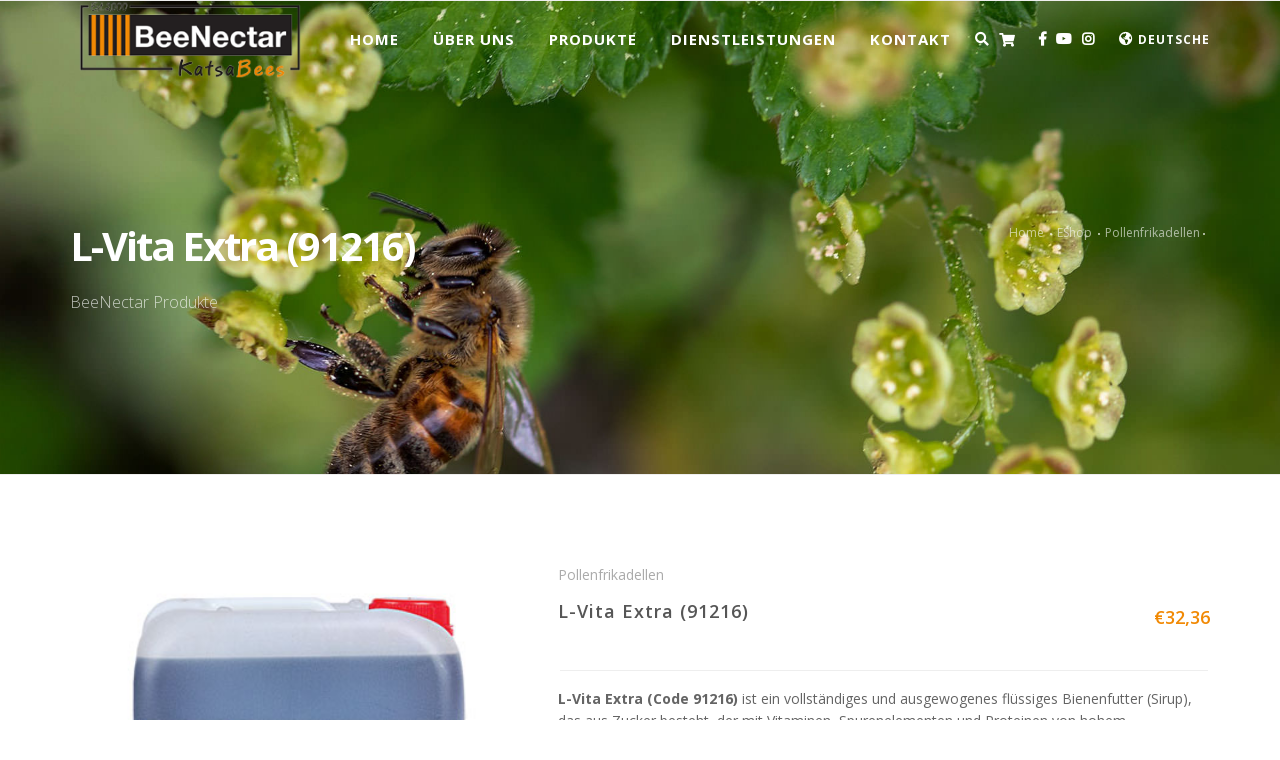

--- FILE ---
content_type: text/html; charset=UTF-8
request_url: https://beenectar.com/indexde.php?prod=20
body_size: 12054
content:


<!DOCTYPE html>
<html lang="en">

<head>
    <meta name="viewport" content="width=device-width, initial-scale=1" />
    <meta http-equiv="content-type" content="text/html; charset=utf-8" />
    <meta name="author" content="M. NIKELLIS" />

    <!-- Document title -->
    <title>L-Vita Extra (91216), Pollenfrikadellen  | beenectar.com</title>

    <meta name="description" content="L-Vita Extra (91216) L-Vita Extra (code 91216) is a complete and balanced liquid bee food (syrup) that consists of sugars, enriched with vitamins, trace elements and proteins of high biological value., Pollenfrikadellen  | beenectar.com">

    <!-- Google / Search Engine Tags -->
<meta itemprop="name" content="L-Vita Extra (91216), Pollenfrikadellen  | beenectar.com">
<meta itemprop="description" content="L-Vita Extra (91216), Pollenfrikadellen  | beenectar.com">
<meta itemprop="image" content="http://beenectar.com/images/shop/products/beenectar-lvitas.jpg">

<!-- Facebook Meta Tags -->
<meta property="og:url" content="http://beenectar.com//indexde.php?prod=20">
<meta property="og:type" content="website">
<meta property="og:title" content="L-Vita Extra (91216), Pollenfrikadellen  | beenectar.com">
<meta property="og:description" content="L-Vita Extra (91216), Pollenfrikadellen  | beenectar.com">
<meta property="og:image" content="http://beenectar.com/images/shop/products/beenectar-lvitas.jpg">

<!-- Twitter Meta Tags -->
<meta name="twitter:card" content="summary_large_image">
<meta name="twitter:title" content="L-Vita Extra (91216), Pollenfrikadellen  | beenectar.com">
<meta name="twitter:description" content="L-Vita Extra (91216), Pollenfrikadellen  | beenectar.com">
<meta name="twitter:image" content="http://beenectar.com/images/shop/products/beenectar-lvitas.jpg">

<link rel="apple-touch-icon" sizes="57x57" href="icons/apple-icon-57x57.png">
<link rel="apple-touch-icon" sizes="60x60" href="icons/apple-icon-60x60.png">
<link rel="apple-touch-icon" sizes="72x72" href="icons/apple-icon-72x72.png">
<link rel="apple-touch-icon" sizes="76x76" href="icons/apple-icon-76x76.png">
<link rel="apple-touch-icon" sizes="114x114" href="icons/apple-icon-114x114.png">
<link rel="apple-touch-icon" sizes="120x120" href="icons/apple-icon-120x120.png">
<link rel="apple-touch-icon" sizes="144x144" href="icons/apple-icon-144x144.png">
<link rel="apple-touch-icon" sizes="152x152" href="icons/apple-icon-152x152.png">
<link rel="apple-touch-icon" sizes="180x180" href="icons/apple-icon-180x180.png">
<link rel="icon" type="image/png" sizes="192x192"  href="icons/android-icon-192x192.png">
<link rel="icon" type="image/png" sizes="32x32" href="icons/favicon-32x32.png">
<link rel="icon" type="image/png" sizes="96x96" href="icons/favicon-96x96.png">
<link rel="icon" type="image/png" sizes="16x16" href="icons/favicon-16x16.png">
<link rel="manifest" href="icons/manifest.json">
<meta name="msapplication-TileColor" content="#ffffff">
<meta name="msapplication-TileImage" content="icons/ms-icon-144x144.png">
<meta name="theme-color" content="#ffffff">


    <!-- Stylesheets & Fonts -->
    <!--FONT LINK--><link href="css/plugins.css" rel="stylesheet">
    <link href="css/style.css" rel="stylesheet">
    <link href="css/responsive.css" rel="stylesheet">

<!-- Google tag (gtag.js) -->
<script async src="https://www.googletagmanager.com/gtag/js?id=G-LYQ4PYFKL9"></script>
<script>
    window.dataLayer = window.dataLayer || [];
    function gtag(){dataLayer.push(arguments);}
    gtag('js', new Date());

    gtag('config', 'G-LYQ4PYFKL9');
</script>

<script>
    function showresults(){
        var q1,q2,q3,q4;
        q1 =  $( "#q1" ).val() ;
        q2 =  $( "#q2" ).val() ;
        q3 =  $( "#q3" ).val() ;
        q4 =  $( "#q4" ).val() ;
        //$("#results").html("options : "+q1+q2+q3+q4);
        text="Nach den Daten, die uns die Firma <b>BeeNectar</b> mit dem zuständigen Tierarzt Katsambis Ioannis) zur Verfügung gestellt hat, schlägt Ihnen folgende Ernährung vor:<br><br><div class=\"res2\">";
        if (q1==1){ //B-N
            if ((q2==1 && q3==1 && q4==1) || (q2==2 && q3==1 && q4==1) || (q2==2 && q3==2 && q4==1) || (q2==3 && q3==1 && q4==1) || (q2==3 && q3==2 && q4==1))   //1,5,7,9,11
                text += "<a href=\"indexde.php?prod=3\">VN-Extra Power 1Kg (96614)</a><br>Darüber hinaus empfiehlt sich die gleichzeitige Anwendung von Vitamin <a href=\"indexde.php?cat=1\">Ultra Vita-Bee Plus</a> für das Wachstum der Bienen, sowie für eine möglichst effektive und schnellere Behandlung von Krankheiten, da es die Biene weiter stärkt.<br><br>Wenn die Bienen keinen oder wenig Nektar aus der Umgebung mitbringen, empfiehlt sich die gleichzeitige Anwendung von <a href=\"indexde.php?prod=20\">L-Vita Extra (91216)</a>.";
            else if ((q2==1 && q3==1 && q4==2) || (q2==1 && q3==2 && q4==2))    //2,4
               text += "<a href=\"indexde.php?prod=7\">VN-Power 1Κg (93414)</a>.<br>Darüber hinaus wird die gleichzeitige Anwendung von Vitamin <a href=\"indexde.php?cat=1\">Ultra Vita-Bee Plus</a> für die effektivste und schnellste Behandlung von Krankheiten empfohlen, da es die Biene weiter stärkt. Vitamin <a href=\"indexde.php?cat=1\">Ultra Vita-Bee Plus</a> bei <b>sehr kranken</b> Bienen wird empfohlen, genau wie in angegeben verabreicht zu werden die Gebrauchsanweisung. Bei den am wenigsten kranken Bienen reicht es aus, es 4 Wochen lang bis zu einmal pro Woche zu verabreichen.<br>Bringen die Bienen keinen oder wenig Nektar aus der Umgebung mit, so empfiehlt sich die gleichzeitige Anwendung von <a href=\"indexde.php?prod=20\">L-Vita Extra (91216)</a> ) in geringen Abständen: einmal wöchentlich 0,5-1kg der Mischung per Instillation (siehe die richtigen Mischungsverhältnisse in der Gebrauchsanweisung). verwenden) und die Flasche sollte einen Lochdurchmesser von 1-1,5 mm haben.";
            else if (q2==1 && q3==2 && q4==1)   //3
                text += "<a href=\"indexde.php?prod=7\">VN-Power 1Κg (93414)</a>.<br>Darüber hinaus empfiehlt sich die gleichzeitige Anwendung von Vitamin <a href=\"indexde.php?cat=1\">Ultra Vita-Bee Plus</a> für das Wachstum der Bienen, sowie für eine möglichst effektive und schnellere Behandlung von Krankheiten, da es die Biene weiter stärkt.<br>Wenn die Bienen keinen oder wenig Nektar aus der Umgebung mitbringen, empfiehlt sich die gleichzeitige Anwendung von <a href=\"indexde.php?prod=20\">L-Vita Extra (91216)</a>.<br>Wenn Sie noch mehr Wachstum wünschen, verwenden Sie statt <a href=\"indexde.php?prod=7\">VN-Power 1Κg (93414)</a> <a href=\"indexde.php?prod=3\">VN-Extra Power 1Kg (96614)</a>.";
             else if ((q2==2 && q3==1 && q4==2) || (q2==2 && q3==2 && q4==2) || (q2==3 && q3==1 && q4==2)) // 6,8,10
                text += "<a href=\"indexde.php?prod=3\">VN-Extra Power 1Kg (96614)</a>.<br>Darüber hinaus wird die gleichzeitige Anwendung von Vitamin <a href=\"indexde.php?cat=1\">Ultra Vita-Bee Plus</a> Plus für die effektivste und schnellste Behandlung von Krankheiten empfohlen, da es die Biene weiter stärkt. Vitamin <a href=\"indexde.php?cat=1\">Ultra Vita-Bee Plus</a> bei <b>sehr kranken</b> Bienen wird empfohlen, genau wie in angegeben verabreicht zu werden die Gebrauchsanweisung. Bei den am wenigsten kranken Bienen reicht es aus, es 4 Wochen lang bis zu einmal pro Woche zu verabreichen<br><br>Bringen die Bienen keinen oder wenig Nektar aus der Umgebung mit, so empfiehlt sich die gleichzeitige Anwendung von <a href=\"indexde.php?prod=20\">L-Vita Extra (91216)</a> in geringen Abständen: einmal wöchentlich 0,5-1kg der Mischung per Instillation (siehe die richtigen Mischungsverhältnisse in der Gebrauchsanweisung). verwenden) und die Flasche sollte einen Lochdurchmesser von 1-1,5 mm haben.<br><br>Wenn Sie noch mehr Wachstum wünschen, verwenden Sie statt <a href=\"indexde.php?prod=7\">VN-Power 1Κg (93414)</a> <a href=\"indexde.php?prod=3\">VN-Extra Power 1Kg (96614)</a>.";
             else if (q2==3 && q3==2 && q4==2) //12
                text += "<a href=\"indexde.php?prod=7\">VN-Power 1Κg (93414)</a>.<br>Darüber hinaus wird die gleichzeitige Anwendung von Vitamin <a href=\"indexde.php?cat=1\">Ultra Vita-Bee Plus</a> für die effektivste und schnellste Behandlung von Krankheiten empfohlen, da es die Biene weiter stärkt. Vitamin <a href=\"indexde.php?cat=1\">Ultra Vita-Bee Plus</a> bei <b>sehr kranken</b> Bienen wird empfohlen, genau wie in angegeben verabreicht zu werden die Gebrauchsanweisung. Bei den am wenigsten kranken Bienen reicht es aus, es 4 Wochen lang bis zu einmal pro Woche zu verabreichen.<br>Bringen die Bienen keinen oder wenig Nektar aus der Umgebung mit, so empfiehlt sich die gleichzeitige Anwendung von <a href=\"indexde.php?prod=20\">L-Vita Extra (91216)</a> ) in geringen Abständen: einmal wöchentlich 0,5-1kg der Mischung per Instillation (siehe die richtigen Mischungsverhältnisse in der Gebrauchsanweisung). verwenden) und die Flasche sollte einen Lochdurchmesser von 1-1,5 mm haben.<br><br>Wenn Ihre Bienenstöcke keine10er sind und Sie noch bessere Ergebnisse wollen, können Sie den <a href=\"indexde.php?prod=7\">VN-Power 1Κg (93414)</a> durch den <a href=\"indexde.php?prod=3\">VN-Extra Power 1Kg (96614)</a> ersetzen.";
        } else if (q1==2){  // A-B-N
             if ((q2==1 && q3==1 && q4==1) || (q2==2 && q3==1 && q4==1) || (q2==2 && q3==2 && q4==1) || (q2==3 && q3==1 && q4==1) || (q2==3 && q3==2 && q4==1) ) //1,5,7,9,11
                text += "<a href=\"indexde.php?prod=21\">A-Extra Power 1Kg (92619)</a><br>Darüber hinaus empfiehlt sich die gleichzeitige Anwendung von Vitamin <a href=\"indexde.php?cat=1\">Ultra Vita-Bee Plus</a> für das Wachstum der Bienen, sowie für eine möglichst effektive und schnellere Behandlung von Krankheiten, da es die Biene weiter stärkt.<br><br>Wenn die Bienen keinen oder wenig Nektar aus der Umgebung mitbringen, empfiehlt sich die gleichzeitige Anwendung von <a href=\"indexde.php?prod=20\">L-Vita Extra (91216)</a>.<br><br>Die Verabreichung von <a href=\"indexde.php?prod=21\">A-Extra Power 1Kg (92619)</a> wird empfohlen, bis die Askosphäre eliminiert ist (normalerweise reichen bis zu 3 kg Nahrung - siehe Gebrauchsanweisung), und dann können Sie mit <a href=\"indexde.php?prod=3\">VN-Extra Power 1Kg (96614)</a> wie in der Anleitung beschrieben fortfahren.";
            else if ((q2==1 && q3==1 && q4==2) ||  (q2==1 && q3==2 && q4==2)) //2,4
               text += "<a href=\"indexde.php?prod=21\">A-Extra Power 1Kg (92619)</a>.<br>Darüber hinaus wird die gleichzeitige Anwendung von Vitamin <a href=\"indexde.php?cat=1\">Ultra Vita-Bee Plus</a> für die effektivste und schnellste Behandlung von Krankheiten empfohlen, da es die Biene weiter stärkt. Vitamin <a href=\"indexde.php?cat=1\">Ultra Vita-Bee Plus</a> bei <b>sehr kranken</b> Bienen wird empfohlen, genau wie in angegeben verabreicht zu werden die Gebrauchsanweisung. Bei den am wenigsten kranken Bienen reicht es aus, es 4 Wochen lang bis zu einmal pro Woche zu verabreichen.<br><br>Bringen die Bienen keinen oder wenig Nektar aus der Umgebung mit, so empfiehlt sich die gleichzeitige Anwendung von <a href=\"indexde.php?prod=20\">L-Vita Extra (91216)</a> in geringen Abständen: einmal wöchentlich 0,5-1kg der Mischung per Instillation (siehe die richtigen Mischungsverhältnisse in der Gebrauchsanweisung). verwenden) und die Flasche sollte einen Lochdurchmesser von 1-1,5 mm haben.<br><br>Die Verabreichung von <a href=\"indexde.php?prod=21\">A-Extra Power 1Kg (92619)</a> wird empfohlen, bis die Askosphäre eliminiert ist (normalerweise reichen bis zu 3 kg Nahrung - siehe Gebrauchsanweisung), und dann können Sie mit <a href=\"indexde.php?prod=7\">VN-Power 1Κg (93414)</a> wie in der Anleitung beschrieben fortfahren.";
            else if (q2==1 && q3==2 && q4==1) //3
                text += "<a href=\"indexde.php?prod=21\">A-Extra Power 1Kg (92619)</a>.<br>Darüber hinaus empfiehlt sich die gleichzeitige Anwendung von Vitamin <a href=\"indexde.php?cat=1\">Ultra Vita-Bee Plus</a> für das Wachstum der Bienen, sowie für eine möglichst effektive und schnellere Behandlung von Krankheiten, da es die Biene weiter stärkt.<br><br>Wenn die Bienen keinen oder wenig Nektar aus der Umgebung mitbringen, empfiehlt sich die gleichzeitige Anwendung von <a href=\"indexde.php?prod=20\">L-Vita Extra (91216)</a>.<br><br>Die Verabreichung von <a href=\"indexde.php?prod=21\">A-Extra Power 1Kg (92619)</a> wird empfohlen, bis die Askosphäre eliminiert ist (normalerweise reichen bis zu 3 kg Nahrung - siehe Gebrauchsanweisung), und dann können Sie mit <a href=\"indexde.php?prod=7\">VN Power 1Kg (93414)</a> wie in der Anleitung beschrieben fortfahren.<br><br>Wenn Sie noch mehr Wachstum wünschen, verwenden Sie statt <a href=\"indexde.php?prod=7\">VN Power 1Kg (93414)</a> <a href=\"indexde.php?prod=3\">VN-Extra Power 1Kg (96614)</a>.";
            else if ((q2==2 && q3==1 && q4==2) || (q2==2 && q3==2 && q4==2) || (q2==3 && q3==1 && q4==2)) //6,8,10
    text += "<a href=\"indexde.php?prod=21\">A-Extra Power 1Kg (92619)</a>.<br>Darüber hinaus wird die gleichzeitige Anwendung von Vitamin <a href=\"indexde.php?cat=1\">Ultra Vita-Bee Plus</a> für die effektivste und schnellste Behandlung von Krankheiten empfohlen, da es die Biene weiter stärkt. Vitamin <a href=\"indexde.php?cat=1\">Ultra Vita-Bee Plus</a> bei <b>sehr kranken</b> Bienen wird empfohlen, genau wie in angegeben verabreicht zu werden die Gebrauchsanweisung. Bei den am wenigsten kranken Bienen reicht es aus, es 4 Wochen lang bis zu einmal pro Woche zu verabreichen.<br><br>Bringen die Bienen keinen oder wenig Nektar aus der Umgebung mit, so empfiehlt sich die gleichzeitige Anwendung von <a href=\"indexde.php?prod=20\">L-Vita Extra (91216)</a> in geringen Abständen: einmal wöchentlich 0,5-1kg der Mischung per Instillation (siehe die richtigen Mischungsverhältnisse in der Gebrauchsanweisung). verwenden) und die Flasche sollte einen Lochdurchmesser von 1-1,5 mm haben.<br><br>Die Verabreichung von <a href=\"indexde.php?prod=21\">A-Extra Power 1Kg (92619)</a> wird empfohlen, bis die Askosphäre eliminiert ist (normalerweise reichen bis zu 3 kg Nahrung - siehe Gebrauchsanweisung), und dann können Sie mit <a href=\"indexde.php?prod=3\">VN-Extra Power 1Kg (96614)</a> wie in der Anleitung beschrieben fortfahren.<br><br>Wenn die Bienen stärker werden, können Sie den <a href=\"indexde.php?prod=3\">VN-Extra Power 1Kg (96614)</a> durch den <a href=\"indexde.php?prod=7\">VN-Power 1Κg (93414)</a> ersetzen.";
            else if (q2==3 && q3==2 && q4==2) //12
                text += "<a href=\"indexde.php?prod=21\">A-Extra Power 1Kg (92619)</a>.<br>Darüber hinaus wird die gleichzeitige Anwendung von Vitamin <a href=\"indexde.php?cat=1\">Ultra Vita-Bee Plus</a> für die effektivste und schnellste Behandlung von Krankheiten empfohlen, da es die Biene weiter stärkt. Vitamin <a href=\"indexde.php?cat=1\">Ultra Vita-Bee Plus</a> bei <b>sehr kranken</b> Bienen wird empfohlen, genau wie in angegeben verabreicht zu werden die Gebrauchsanweisung. Bei den am wenigsten kranken Bienen reicht es aus, es 4 Wochen lang bis zu einmal pro Woche zu verabreichen.<br><br>Bringen die Bienen keinen oder wenig Nektar aus der Umgebung mit, so empfiehlt sich die gleichzeitige Anwendung von <a href=\"indexde.php?prod=20\">L-Vita Extra (91216)</a> in geringen Abständen: einmal wöchentlich 0,5-1kg der Mischung per Instillation (siehe die richtigen Mischungsverhältnisse in der Gebrauchsanweisung). verwenden) und die Flasche sollte einen Lochdurchmesser von 1-1,5 mm haben.<br><br>Die Verabreichung von <a href=\"indexde.php?prod=21\">A-Extra Power 1Kg (92619)</a> wird empfohlen, bis die Askosphäre eliminiert ist (normalerweise reichen bis zu 3 kg Nahrung - siehe Gebrauchsanweisung), und dann können Sie mit <a href=\"indexde.php?prod=7\">VN-Power 1Κg (93414)</a> wie in der Anleitung beschrieben fortfahren.<br><br>Wenn Ihre Bienenstöcke keine10er sind und Sie noch bessere Ergebnisse wollen, können Sie den <a href=\"indexde.php?prod=7\">VN-Power 1Κg (93414)</a> durch den <a href=\"indexde.php?prod=3\">VN-Extra Power 1Kg (96614)</a> ersetzen.";
        } else if (q1==3){ //A
             if ((q2==1 && q3==1 && q4==1) || (q2==1 && q3==2 && q4==1) || (q2==2 && q3==1 && q4==1) || (q2==2 && q3==2 && q4==1) || (q2==3 && q3==1 && q4==1) || (q2==3 && q3==2 && q4==1) ) //1,3,5,7,9,11
                text += "<a href=\"indexde.php?prod=21\">A-Extra Power 1Kg (92619)</a><br>Darüber hinaus empfiehlt sich die gleichzeitige Anwendung von Vitamin <a href=\"indexde.php?cat=1\">Ultra Vita-Bee Plus</a> Plus für das Wachstum der Bienen, sowie für eine möglichst effektive und schnellere Behandlung von Krankheiten, da es die Biene weiter stärkt.<br><br>Wenn die Bienen keinen oder wenig Nektar aus der Umgebung mitbringen, empfiehlt sich die gleichzeitige Anwendung von <a href=\"indexde.php?prod=20\">L-Vita Extra (91216)</a>.<br><br>Die Verabreichung von <a href=\"indexde.php?prod=21\">A-Extra Power 1Kg (92619)</a> wird empfohlen, bis die Askosphäre eliminiert ist (normalerweise reichen bis zu 3 kg Nahrung - siehe Gebrauchsanweisung), und dann können Sie mit <a href=\"indexde.php?prod=17\">Standard 1Kg (90114)</a> oder <a href=\"indexde.php?prod=18\">Extra Power 1Kg (96714)</a>.";
            else if ((q2==1 && q3==1 && q4==2) || (q2==1 && q3==2 && q4==2) || (q2==2 && q3==1 && q4==2) || (q2==2 && q3==2 && q4==2) || (q2==3 && q3==2 && q4==2) || (q2==3 && q3==1 && q4==2)) //2,4,6,8,10,12
               text += "<a href=\"indexde.php?prod=21\">A-Extra Power 1Kg (92619)</a>.<br>Darüber hinaus wird die gleichzeitige Anwendung von Vitamin <a href=\"indexde.php?cat=1\">Ultra Vita-Bee Plus</a> für die effektivste und schnellste Behandlung von Krankheiten empfohlen, da es die Biene weiter stärkt. Vitamin <a href=\"indexde.php?cat=1\">Ultra Vita-Bee Plus</a> bei <b>sehr kranken</b> Bienen wird empfohlen, genau wie in angegeben verabreicht zu werden die Gebrauchsanweisung. Bei den am wenigsten kranken Bienen reicht es aus, es 4 Wochen lang bis zu einmal pro Woche zu verabreichen.<br><br>Bringen die Bienen keinen oder wenig Nektar aus der Umgebung mit, so empfiehlt sich die gleichzeitige Anwendung von <a href=\"indexde.php?prod=20\">L-Vita Extra (91216)</a> in geringen Abständen: einmal wöchentlich 0,5-1kg der Mischung per Instillation (siehe die richtigen Mischungsverhältnisse in der Gebrauchsanweisung). verwenden) und die Flasche sollte einen Lochdurchmesser von 1-1,5 mm haben.<br><br>Die Verabreichung von <a href=\"indexde.php?prod=21\">A-Extra Power 1Kg (92619)</a> wird empfohlen, bis die Askosphäre eliminiert ist (normalerweise reichen bis zu 3 kg Nahrung - siehe Gebrauchsanweisung), und dann können Sie mit <a href=\"indexde.php?prod=17\">Standard 1Kg (90114)</a>.";

        } else if (q1==4){ //H
            if ( (q2==2 && q3==1 && q4==1) || (q2==2 && q3==2 && q4==1) || (q2==3 && q3==1 && q4==1) || (q2==3 && q3==2 && q4==1) )  //5,7,9,11
                text += "<a href=\"indexde.php?prod=18\">Extra Power 1Kg (96714)</a><br>Zusätzlich empfiehlt sich die gleichzeitige Anwendung von Vitamin <a href=\"indexde.php?cat=1\">Ultra Vita-Bee Plus</a> für das schnellere Wachstum Ihrer Bienen.<br><br>Wenn die Bienen keinen oder wenig Nektar aus der Umgebung mitbringen, empfiehlt sich die gleichzeitige Anwendung von <a href=\"indexde.php?prod=20\">L-Vita Extra (91216)</a>.";
            else if ( (q2==1 && q3==1 && q4==1) || (q2==1 && q3==2 && q4==1)  ) //1,3
             text += "<a href=\"indexde.php?prod=17\">Standard 1Kg (90114)</a><br>Zusätzlich empfiehlt sich die gleichzeitige Anwendung von Vitamin <a href=\"indexde.php?cat=1\">Ultra Vita-Bee Plus</a> Plus für das schnellere Wachstum Ihrer Bienen.<br><br>Wenn die Bienen keinen oder wenig Nektar aus der Umgebung mitbringen, empfiehlt sich die gleichzeitige Anwendung von <a href=\"indexde.php?prod=20\">L-Vita Extra (91216)</a>.<br><br>Wenn Sie noch mehr Wachstum wünschen, verwenden Sie statt <a href=\"indexde.php?prod=17\">Standard 1Kg (90114)</a> <a href=\"indexde.php?prod=18\">Extra Power 1Kg (96714)</a>.";
             else if ((q2==1 && q3==1 && q4==2) || (q2==1 && q3==2 && q4==2) ) //2,4
              text += "<a href=\"indexde.php?prod=17\">Standard 1Kg (90114)</a>.<br>Bringen die Bienen keinen oder wenig Nektar aus der Umgebung mit, so empfiehlt sich die gleichzeitige Anwendung von <a href=\"indexde.php?prod=20\">L-Vita Extra (91216)</a> in geringen Abständen: einmal wöchentlich 0,5-1kg der Mischung per Instillation (siehe die richtigen Mischungsverhältnisse in der Gebrauchsanweisung). verwenden) und die Flasche sollte einen Lochdurchmesser von 1-1,5 mm haben.";
            else if ( (q2==2 && q3==1 && q4==2) || (q2==2 && q3==2 && q4==2) ) //6,8
            text += "<a href=\"indexde.php?prod=18\">Extra Power 1Kg (96714)</a><br>Bringen die Bienen keinen oder wenig Nektar aus der Umgebung mit, so empfiehlt sich die gleichzeitige Anwendung von <a href=\"indexde.php?prod=20\">L-Vita Extra (91216)</a> ) in geringen Abständen: einmal wöchentlich 0,5-1kg der Mischung per Instillation (siehe die richtigen Mischungsverhältnisse in der Gebrauchsanweisung). verwenden) und die Flasche sollte einen Lochdurchmesser von 1-1,5 mm haben.";
             else if ((q2==3 && q3==1 && q4==2) || (q2==3 && q3==2 && q4==2) ) //10,12
              text += "<a href=\"indexde.php?prod=17\">Standard 1Kg (90114)</a>.<br>Bringen die Bienen keinen oder wenig Nektar aus der Umgebung mit, so empfiehlt sich die gleichzeitige Anwendung von <a href=\"indexde.php?prod=20\">L-Vita Extra (91216)</a> in geringen Abständen: einmal wöchentlich 0,5-1kg der Mischung per Instillation (siehe die richtigen Mischungsverhältnisse in der Gebrauchsanweisung). verwenden) und die Flasche sollte einen Lochdurchmesser von 1-1,5 mm haben.<br><br>Wenn Sie eine noch bessere Wartung wünschen, können Sie <a href=\"indexde.php?prod=18\">Extra Power 1Kg (96714)</a> anstelle von <a href=\"indexde.php?prod=17\">Standard 1Kg (90114)</a> verwenden.";

        }
        text += "<br><br><u><b>Bevor Sie unsere Produkte verwenden, lesen Sie Bitte und befolgen die Gebrauchsanweisungen sorgfältig, die Sie entweder in unserer Broschüre oder auf unsere Website finden, in dem Sie die erforderlichen Mengen finden, die Sie benötigen.</b></u>.<br>";
        text += "</div>";
        text = text.replace(/<a href/g, "<a target=\"_blank\" href");
        $("#results").html(text);
    }


    function check(x){
        if (x==1){
             console.log ("changed "+x);
             if ($( "#q1" ).val()>0){
                $("#q2").slideDown();
                $("#q2").val('0');
             }  else {
                $("#q2").css("display", "none");
             }
             $("#q3").css("display", "none");
             $("#q4").css("display", "none");
             $("#results").css("display", "none");
        } else if (x==2){
             console.log ("changed "+x);
             if ($( "#q2" ).val()>0){
                $("#q3").slideDown();
                $("#q3").val('0');
             }  else {
                $("#q3").css("display", "none");
             }
             $("#q4").css("display", "none");
             $("#results").css("display", "none");
        } else if (x==3){
             console.log ("changed "+x);
             if ($( "#q3" ).val()>0){
                $("#q4").slideDown();
                $("#q4").val('0');
             }  else {
                $("#q4").css("display", "none");
             }
             $("#results").css("display", "none");
        }  else if (x==4){
             console.log ("changed "+x);
             if ($( "#q4" ).val()>0){
                $("#results").slideDown();
                showresults();
             }  else {
                $("#results").css("display", "none");
             }
        }
    }


</script>


<style type="text/css">
.res2{
    background-color:#eee;
    color:#000;
    padding:20px;
    border-radius:15px;
}
.res2 a{
    font-weight:bold;
}
.comtable {
    border:1px solid #000;
}
.comtable td{
    border:1px solid #666;
    vertical-align: top;
    padding:10px;
}
.comtable td:nth-child(1){
    text-align:center;
}
.comtable td p{
    line-height:1em;
    margin-bottom:0px;
}
</style>
</head>

<body>


    <!-- Wrapper -->
    <div id="wrapper">

        <!-- Header -->
        <header id="header" class="header-transparent dark">
            <div id="header-wrap">
                <div class="container">
                    <!--Logo-->
                    <div id="logo">
                        <a href="indexde.php" class="logo" data-dark-logo="images/logo-beenectar.png">
                            <img src="images/logo-beenectar.png" alt="BeeNectar Logo">
                        </a>
                    </div>
                    <!--End: Logo-->

                    <!--Top Search Form-->
                    <div id="top-search">
                        <form action="indexde.php" method="get">
                            <input type="text" name="q" class="form-control" value="" placeholder="Start typing & press  &quot;Enter&quot;">
                        </form>
                    </div>
                    <!--end: Top Search Form-->

                    <!--Header Extras-->
                    <div class="header-extras">
                        <ul>
                            <li>
                                <a id="top-search-trigger" href="#" class="toggle-item">
                                    <i class="fa fa-search"></i>
                                    <i class="fa fa-times"></i>
                                </a>
                            </li>
                           <li class="d-none d-sm-block">
                                <div id="shopping-cart">
                                    <a href="indexde.php?cart"><i class="fa fa-shopping-cart"></i></a>
                                </div>
                            </li>
                            <li style="color:#fff;" class="hide-small">&nbsp;</li>
                            <li class="social-facebook"><a href="https://www.facebook.com/BeeNectar.Official/" target="_blank"><i class="fab fa-facebook-f"></i></a></li>
                            <li class="social-youtube" id="top-yt"><a href="https://www.youtube.com/channel/UCF_MVNhlH2_KR4V3ODcmwgA" target="_blank"><i class="fab fa-youtube"></i></a></li>
                            <li class="social-instagram" id="top-insta"><a href="https://www.instagram.com/beenectar_official/" target="_blank"><i class="fab fa-instagram"></i></a></li>
                            <li style="color:#fff;" class="hide-small">&nbsp;</li>
                             <li>
                                <div class="topbar-dropdown">
                                    <a class="title"><i class="fas fa-globe-americas"></i> <span>Deutsche</span></a>
                                    <div class="dropdown-list">
                                        <a class="list-entry" href="#">Deutsche</a>
                                        <a class="list-entry" href="index.php">Ελληνικά</a>
                                        <a class="list-entry" href="indexit.php">Italiano</a>
                                        <a class="list-entry" href="indexe.php">English</a>
                                        <a class="list-entry" href="indexes.php">Español</a>
                                    </div>
                                </div>
                            </li>

                        </ul>
                    </div>

                    <!--end: Header Extras-->

                    <!--Navigation Resposnive Trigger-->
                    <div id="mainMenu-trigger">
                        <button class="lines-button x"> <span class="lines"></span> </button>
                    </div>
                    <!--end: Navigation Resposnive Trigger-->

                    <!--Navigation-->
                    <div id="mainMenu" class="light">
                        <div class="container">
                            <nav>
                                <ul>
                                    <li><a href="indexde.php">HOME</a></li>
                                    <li><a href="indexde.php?about">ÜBER UNS</a></li>
                                    <li class="dropdown mega-menu-item"> <a href="#">PRODUKTE</a>
                                        <ul class="dropdown-menu" styles="background-image: url('images/menu.png');">
                                            <li class="mega-menu-content">
                                                <div class="row">
                                                    <div class="col-lg-2-5" style="border-right:1px dotted #ccc">
                                                        <ul>
                                                            <li><a href="indexde.php?cat=0" style="text-align:center"><img src="images/menu1p.png" style="width:75%"></a></li>
                                                            <li class="mega-menu-title">Bienenstockabdeckung</li>
                                                        </ul>
                                                    </div>
                                                    <div class="col-lg-2-5" style="border-right:1px dotted #ccc">
                                                        <ul>
                                                            <li><a href="indexde.php?cat=1" style="text-align:center"><img src="images/menu2p.png" style="width:75%"></a></li>
                                                            <li class="mega-menu-title">Flüssiges Μultivitamin - Νahrungzusatz</li>
                                                        </ul>
                                                    </div>
                                                    <div class="col-lg-2-5" style="border-right:1px dotted #ccc">
                                                        <ul>
                                                            <li><a href="indexde.php?cat=2&s=0" style="text-align:center"><img src="images/menu3ap.png" style="width:75%"></a></li>
                                                            <li class="mega-menu-title">Pollenfrikadellen gegen Krankheiten ohne Medikamente</li>
                                                        </ul>
                                                    </div>
                                                    <div class="col-lg-2-5" style="border-right:1px dotted #ccc">
                                                        <ul>
                                                            <li><a href="indexde.php?cat=2&s=1" style="text-align:center"><img src="images/menu3p.png" style="width:75%"></a></li>
                                                            <li class="mega-menu-title"> Pollenfrikadellen zur Erhaltung und zum Wachstum von Bienenvölkern</li>
                                                        </ul>
                                                    </div>
                                                    <div class="col-lg-2-5">
                                                        <ul>
                                                            <li><a href="indexde.php?cat=3" style="text-align:center"><img src="images/menu4p.png" style="width:75%"></a></li>
                                                            <li class="mega-menu-title">Imkereibedarf</li>
                                                        </ul>
                                                    </div>
                                                    <!--<div class="col-md-12 no-padding">
                                                        <div class="d-none d-lg-block m-t-40 m-b-10">
                                                           <div class="container">
                                                            <div class="row">
                                                            <div class="col-lg-9 m-t-10">
                                                                <div class="text-center center">
                                                                    <div class="heading-creative"><strong>20+</strong> Amazing Hover Styles</div>
                                                                </div>
                                                            </div>
                                                            <div class="col-lg-3">
                                                                <a href="portfolio-hover-styles.html" class="btn m-l-20 btn-light btn-shadow btn-light-hover btn-light-hover">View All Hover Styles</a>
                                                            </div>
                                                        </div></div></div>

                                                        <ul class="d-block d-lg-none">
                                                            <li> <a class="mega-menu-title" href="portfolio-hover-styles.html">20+ Amazing Hover Styles</a> </li>
                                                        </ul>
                                                    </div>-->
                                                </div>
                                            </li>
                                        </ul>
                                    </li>
                                    <li class="dropdown"> <a href="#">DIENSTLEISTUNGEN</a>
                                        <ul class="dropdown-menu">
                                            <li> <a href="indexde.php?lab">Chemische Laboranalyse von Honig</a> </li>
                                            <li> <a href="indexde.php?beeexamination">Laboruntersuchung von Bienen</a> </li>
                                            <li> <a href="indexde.php?find_what_you_need">Find what you need</a> </li>
                                        </ul>
                                    </li>
                                    <!--<li> <a href="#">Blog</a></li>-->
                                    <li> <a href="indexde.php?contact">KONTAKT</a></li>
                                </ul>
                            </nav>
                        </div>
                    </div>
                    <!--end: Navigation-->
                </div>
            </div>
        </header>
        <!-- end: Header -->

  <section id="page-title" data-parallax-image="images/parallax/beenectar6.jpg" >
            <div class="container">
                <div class="page-title">
                    <h1>L-Vita Extra (91216)</h1>                    <span>BeeNectar Produkte</span>
                </div>
                <div class="breadcrumb">
                    <ul>
                        <li><a href="indexde.php">Home</a></li>
                        <li><a href="#">EShop</a></li>
                        <li><a href="#">Pollenfrikadellen</a></li><li class="active"><a href="#"></a></li>                    </ul>
                </div>
            </div>
        </section>
        <!-- end: Page title -->

        <!-- SHOP PRODUCT PAGE -->
        <section id="product-page" class="product-page p-b-0">
            <div class="container">
                <div class="product">
                    <div class="row m-b-40">
                        <div class="col-lg-5">
                            <div class="product-image">
                                <!-- Carousel slider -->
                                <div class="carousel dots-inside dots-dark arrows-visible arrows-only arrows-dark" data-items="1" data-loop="true" data-autoplay="true" data-animate-in="fadeIn" data-animate-out="fadeOut" data-autoplay-timeout="2500" data-lightbox="gallery">
                                <a href="images/shop/products/beenectar-lvita.jpg" data-lightbox="image" title="L-Vita Extra (91216)"><img alt="L-Vita Extra (91216)" src="images/shop/products/beenectar-lvitas.jpg">                                </div>
                                <!-- Carousel slider -->
                            </div>
                        </div>


                        <div class="col-lg-7">
                            <div class="product-description">
                                <div class="product-category">
                                <a href="indexde.php?cat=2&s=2">Pollenfrikadellen </a>                                </div>
                                <div class="product-title">
                                    <h3><a href="#">L-Vita Extra (91216)</a></h3>
                                </div>
                                                                <div class="product-price"><ins>&euro;32,36</ins></div>
                                                                 <div class="seperator m-b-10"></div>
                                <p>
                                <b>L-Vita Extra (Code 91216)</b> ist ein vollständiges und ausgewogenes flüssiges Bienenfutter (Sirup), das aus Zucker besteht, der mit Vitaminen, Spurenelementen und Proteinen von hohem biologischem Wert angereichert ist                                </p>
                                <div class="product-meta">
                                    <p>Tags: <a href="#" rel="tag">L-Vita Extra</a> ,<a href="#" rel="tag">Bee Foods</a> ,<a href="#" rel="tag">maintenance and growth</a></p>                                </div>
                                <div class="seperator m-t-20 m-b-10"></div>

                            </div>

                                                        <div class="row">
                                <div class="col-lg-6">
                                </div>

                                <div class="col-lg-6">
                                    <h6>Interessiert ?</h6>
                                                                         <a class="btn" href="#" onclick="ion2()">Information</a>
                                                                    </div>
                            </div>
                            
                         <!--   <div class="row">
                                <div class="col-lg-6">
                                </div>

                                <div class="col-lg-6" style="text-align:center">
                                    <a href="indexe.php?prod=20" class="blue" style="border-radius:8px;border:2px solid #f18904;padding:6px;display:block"><b>Schließen Sie Ihre Bestellung in unserem internationalen e-Shop ab</b></a>
                                </div>
                            </div>-->


                        </div>
                    </div>

                    <!-- Product additional tabs -->
                    <div class="tabs tabs-folder">
                            <ul class="nav nav-tabs" id="myTab3" role="tablist">
                                <li class="nav-item">
                                    <a class="nav-link active show" id="home-tab" data-toggle="tab" href="#home3" role="tab" aria-controls="home" aria-selected="true"><i class="fa fa-align-justify"></i>Beschreibung</a>
                                </li>
                                <li class="nav-item"><a class="nav-link" id="profile-tab" data-toggle="tab" href="#datab3" role="tab" aria-controls="profile" aria-selected="false"><i class="fa fa-info"></i>Anleitung</a></li><li class="nav-item"><a class="nav-link" id="profile-tab" data-toggle="tab" href="#datab4" role="tab" aria-controls="profile" aria-selected="false"><i class="fa fa-exclamation-circle"></i>Achtung</a></li>                            </ul>
                            <div class="tab-content" id="myTabContent3">
                                <div class="tab-pane fade active show" id="home3" role="tabpanel" aria-labelledby="home-tab">
                                    <p>
                                    <b>L-Vita Extra (Code 91216)</b> ist ein vollständiges und ausgewogenes flüssiges Bienenfutter (Sirup), das aus Zucker besteht, der mit Vitaminen, Spurenelementen und Proteinen von hohem biologischem Wert angereichert ist<br><br><b style="font-size:1.2em">Wirkungen und Ergebnisse:</b><br>
1. Stimulierung von Bienenvölkern<br>
2. Erhaltung und Wachstum von Bienenvölkern das ganze Jahr über<br>
3. Eine deutlich höhere Anzahl von Eiern wird von der Bienenkönigin gelegt<br>
4. Beitrag zum Bau neuer Waben<br>
5. Reduzierung von Der Kannibalismus der Bienenbrut<br><br>
Erhältlich in Behältern on 18,5kg<br><br>
<b>Die ergebnisse sind  grössere und produktivere bienen</b>                                    </p>
                                </div>

                                <div class="tab-pane fade show" id="datab3" role="tabpanel" aria-labelledby="profile-tab"> <b><u>zur Erhaltung der Bienenvölker:</u></b><br>
• 3kg Zucker in 4kg heißem Wasser auflösen<br>
• Wenn die Temperatur der Lösung unter 45°C liegt, 1kg <b>L-Vita Extra (91216)</b> hinzufügen und gut mischen.<br>
• Die Mischung einmal in jeden Bienenstock geben eine Woche Berechnung der Gesamtdosis unter Berücksichtigung der jeweils besiedelten Bienenstockrahmen benötigt mindestens 100g.<br><br>
<b><u>So wachsen Sie schnell und stimulieren Bienenvölker:</u></b><br>
• Lösen Sie 2 kg Zucker in 3 kg heißem Wasser auf.<br>
• Wenn die Temperatur der Lösung unter 45° C liegt, fügen Sie 1kg <b>L-Vita Extra (91216)</b> hinzu und mischen Sie alles gut.  <br>
• Geben Sie die Mischung jeden Tag oder alle zwei in jeden Bienenstock zur Berechnung  der  Gesamtdosis  unter Berücksichtigung der Tatsache, dass jeder bevölkerte Bienenstockrahmen 50g pro Tag benötigt.<br>
• Für ein intensiveres Wachstum  und  eine  intensivere Stimulation  können  Sie  eine  konzentrierte  Mischung aus 1kg Zucker,  2kg  Wasser  und 1kg <b>L-Vita Extra (91216)</b> verwenden,  um die Dosis auf  die  gleiche  Weise  zu  berechnen.<br>
• Biene Kolonien, die stimuliert werden, müssen wie bei starker Blüte behandelt werden.<br><br>
<b><u>Herstellung von Kandiszucker: </u></b><br>
<b>L-Vita Extra (91216)</b> kann auch zur Herstellung von Kandiszucker mit Puderzucker verwendet werden (L-Vita Extra wird dem Honig vorgezogen da das Risiko besteht, dass eine Krankheit, die sie enthalten kann, auf Ihre Bienen übertragen wird).<br>
• Mischen Sie sehr gut 25kg <b>L-Vita Extra (91216)</b> in 100kg Puderzucker.<br>
• Wenn die Mischung zu viskos ist, fügen Sie etwas Wasser hinzu. Wenn es wässrig ist, fügen Sie Puderzucker hinzu.<br><br>
Auf diese Weise können Sie selbst eine hochwertige Biene produzieren  Lebensmittel, die mit Vitaminen, Proteinen und Spurenelementen angereichert sind.<br><br>
Auf unserer Website www.beenectar.com und im Youtube-Kanal - BeeNectar finden Sie Videos zur Verwendung von L-Vita Extra (91216).<br><br>
<iframe width="1180" height="664" src="https://www.youtube.com/embed/UDubUqVVK24?list=PLaxWJU7tkiPHFqVw8bbFwH9kYzYHBElpW" frameborder="0" allow="accelerometer; autoplay; clipboard-write; encrypted-media; gyroscope; picture-in-picture" allowfullscreen></iframe></div><div class="tab-pane fade show" id="datab4" role="tabpanel" aria-labelledby="profile-tab"> • Vor Gebrauch  gut schütteln.<br>
• Halten Sie es an einem  kühlen und dunklen Ort fest verschlossen.</div>
                                </div>
                            </div>
                        </div>
                        <!-- end: Product additional tabs -->
                </div>
            </div>
        </section>
        <!-- end: SHOP PRODUCT PAGE -->

        <!-- SHOP WIDGET PRODUTCS -->
        <section class="p-t-0">
            <div class="container">
                <div class="heading-text heading-line text-center">
                    <h4>More from this category</h4></div><div class="row"><div class="col-lg-3"><div class="product">
                            <div class="product-image">
                                <a href="indexde.php?prod=25"><img src="images/shop/products/qproteins.jpg" alt="Magic Power (code 95520)"></a>
                            </div>
                            <div class="product-description">
                                <div class="product-category">Pollenfrikadellen</div>
                                <div class="product-title">
                                    <h3><a href="indexde.php?prod=25">Magic Power (code 95520)</a></h3>
                                </div>
                                <div class="product-price"><ins>&euro;2,75</ins></div>
                            </div>
                        </div></div><div class="col-lg-3"><div class="product">
                            <div class="product-image">
                                <a href="indexde.php?prod=18"><img src="images/shop/products/qproteins.jpg" alt="Ultra Growth 1Kg (96714)"></a>
                            </div>
                            <div class="product-description">
                                <div class="product-category">Pollenfrikadellen</div>
                                <div class="product-title">
                                    <h3><a href="indexde.php?prod=18">Ultra Growth 1Kg (96714)</a></h3>
                                </div>
                                <div class="product-price"><ins>&euro;1,90</ins></div>
                            </div>
                        </div></div><div class="col-lg-3"><div class="product">
                            <div class="product-image">
                                <a href="indexde.php?prod=17"><img src="images/shop/products/qproteins.jpg" alt="Standard 1Kg (90114)"></a>
                            </div>
                            <div class="product-description">
                                <div class="product-category">Pollenfrikadellen</div>
                                <div class="product-title">
                                    <h3><a href="indexde.php?prod=17">Standard 1Kg (90114)</a></h3>
                                </div>
                                <div class="product-price"><ins>&euro;1,28</ins></div>
                            </div>
                        </div></div><div class="col-lg-3"><div class="product">
                            <div class="product-image">
                                <a href="indexde.php?prod=21"><img src="images/shop/products/qproteins.jpg" alt="Ultra Guard 1Kg (92619)"></a>
                            </div>
                            <div class="product-description">
                                <div class="product-category">Pollenfrikadellen</div>
                                <div class="product-title">
                                    <h3><a href="indexde.php?prod=21">Ultra Guard 1Kg (92619)</a></h3>
                                </div>
                                <div class="product-price"><ins>&euro;2,43</ins></div>
                            </div>
                        </div></div><div class="col-lg-3"><div class="product">
                            <div class="product-image">
                                <a href="indexde.php?prod=7"><img src="images/shop/products/qproteins.jpg" alt="VaroNose Guard 1Κg (93414)"></a>
                            </div>
                            <div class="product-description">
                                <div class="product-category">Pollenfrikadellen</div>
                                <div class="product-title">
                                    <h3><a href="indexde.php?prod=7">VaroNose Guard 1Κg (93414)</a></h3>
                                </div>
                                <div class="product-price"><ins>&euro;1,58</ins></div>
                            </div>
                        </div></div><div class="col-lg-3"><div class="product">
                            <div class="product-image">
                                <a href="indexde.php?prod=3"><img src="images/shop/products/qproteins.jpg" alt="VaroNose Guard Plus 1Kg (96614)"></a>
                            </div>
                            <div class="product-description">
                                <div class="product-category">Pollenfrikadellen</div>
                                <div class="product-title">
                                    <h3><a href="indexde.php?prod=3">VaroNose Guard Plus 1Kg (96614)</a></h3>
                                </div>
                                <div class="product-price"><ins>&euro;2,11</ins></div>
                            </div>
                        </div></div> </div>            </div>
        </section>




        <!-- Footer -->
        <footer id="footer" class="footer-light">
            <div class="footer-content">
                <div class="container">
                    <div class="row">
                        <div class="col-lg-4 col-sm-7 col-12">
                            <!-- Footer widget area 1 -->
                            <div class="widget clearfix widget-contact-us" style="background-image: url('images/world-map-dark2.png'); background-position: 50% 20px; background-repeat: no-repeat">
                                <h4>BeeNectar</h4>
                                <ul class="list-icon">
                                    <li><i class="fa fa-map-marker-alt fa-fw"></i>Katsikania Argos, 21200, Griechenland</li>
                                    <li><i class="fa fa-phone fa-fw"></i> (+30) 27510-62001 </li>
                                    <li><i class="fa fa-mobile fa-fw"></i> (+30) 6981847988 </li>
                                    <li><i class="far fa-envelope fa-fw"></i> <a href="mailto:support@beenectar.com">support@beenectar.com</a>
                                    </li>
                                    <li>
                                        <br><i class="far fa-clock fa-fw"></i>Montag - Freitag: <strong>08:00 - 21:00</strong>
                                        <br>&nbsp;&nbsp;&nbsp;&nbsp;Samstag: <strong>08:00 - 13:00</strong>
                                    </li>
                                </ul>
                                <!-- Social icons -->
                                <div class="social-icons social-icons-border float-left m-t-20">
                                    <ul>
                                        <li class="social-facebook"><a href="https://www.facebook.com/BeeNectar.Official/" target="_blank"><i class="fab fa-facebook-f"></i></a></li>
                                        <li class="social-youtube"><a href="https://www.youtube.com/channel/UCF_MVNhlH2_KR4V3ODcmwgA" target="_blank"><i class="fab fa-youtube"></i></a></li>
                                        <li class="social-instagram"><a href="https://www.instagram.com/beenectar_official/" target="_blank"><i class="fab fa-instagram"></i></a></li>
                                    </ul>
                                </div>
                                <!-- end: Social icons -->
                            </div>
                            <!-- end: Footer widget area 1 -->
                        </div>
                        <div class="col-lg-2 col-sm-5 col-12">
                            <!-- Footer widget area 2 -->
                            <div class="widget">
                                <h4>Links</h4>
                                <ul class="list-icon list-icon-arrow">
                                    <li><a href="indexde.php">Home</a></li>
                                    <li><a href="indexde.php?about">Über Uns</a></li>
                                    <li><a href="indexde.php?eshop">Eshοp</a></li>
                                    <!--<li><a href="#">Blog</a></li>-->
                                    <li><a href="indexde.php?media">Media</a></li>
                                    <li><a href="indexde.php?contact">Kontakt</a></li>
                                    <li><a href="indexde.php?terms">Terms & Conditions</a></li>
                                    <li><a href="indexde.php?shipping">Versand</a></li>
                                </ul>
                            </div>
                            <!-- end: Footer widget area 2 -->
                        </div>
                        <div class="col-lg-6">

                        <div class="widget clearfix widget-newsletter">
                                <form class="widget-subscribe-form" action="include/subscribe-form.php" role="form" method="post">
                                    <h4 class="widget-title">Newsletter</h4>
                                    <small>Stay informed on our latest news!</small>
                                    <div class="input-group">
                                        <span class="input-group-prepend"><i class="fa fa-paper-plane"></i></span>
                                        <input type="email" aria-required="true" name="widget-subscribe-form-email" class="form-control required email" placeholder="Enter your Email">
                                        <span class="input-group-btn">
                                            <button type="submit" id="widget-subscribe-submit-button" class="btn">Subscribe</button>
                                        </span>
                                    </div>
                                </form>

                            </div>


                           <!-- <div class="widget">
                                <h4>Recent Blog Entries</h4>
                                <div class="post-thumbnail-list">
                                    <div class="post-thumbnail-entry">

                                        <div class="post-thumbnail-content">
                                            <a href="#">Suspendisse consectetur fringilla luctus</a>
                                            <span class="post-date"><i class="far fa-clock"></i> 6m ago</span>
                                            <span class="post-category"><i class="fa fa-tag"></i> Technology</span>
                                        </div>
                                    </div>
                                    <div class="post-thumbnail-entry">

                                        <div class="post-thumbnail-content">
                                            <a href="#">Consectetur adipiscing elit</a>
                                            <span class="post-date"><i class="far fa-clock"></i> 24h ago</span>
                                            <span class="post-category"><i class="fa fa-tag"></i> Lifestyle</span>
                                        </div>
                                    </div>
                                    <div class="post-thumbnail-entry">

                                        <div class="post-thumbnail-content">
                                            <a href="#">Lorem ipsum dolor sit amet, consectetur adipiscing elit</a>
                                            <span class="post-date"><i class="far fa-clock"></i> 11h ago</span>
                                            <span class="post-category"><i class="fa fa-tag"></i> Lifestyle</span>
                                        </div>
                                    </div>
                                </div>
                            </div>-->

                        </div>
                       <!-- <div class="col-lg-3">
                            <div class="widget widget-tweeter" data-username="ardianmusliu" data-limit="2">
                                <h4>Recent Tweets</h4>
                            </div>
                        </div>-->
                    </div>
                </div>
            </div>
            <div class="copyright-content">
                <div class="container" style="text-align:center">
                    <img src="images/beenectar-footer.png" style="margin:0 auto;max-width:400px;width:100%">
                    <div class="copyright-text text-center">&copy; 2018 BeeNectar - All Rights Reserved.
                    </div>
                </div>
            </div>
        </footer>
        <!-- end: Footer -->

    </div>
    <!-- end: Wrapper -->

    <!-- Go to top button -->
    <a id="goToTop"><i class="fa fa-angle-up top-icon"></i><i class="fa fa-angle-up"></i></a>

    <!--Plugins-->
    <script src="https://code.jquery.com/jquery-3.6.0.min.js" integrity="sha256-/xUj+3OJU5yExlq6GSYGSHk7tPXikynS7ogEvDej/m4=" crossorigin="anonymous"></script>
    <script src="js/plugins.js"></script>

    <!--Template functions-->
    <script src="js/functions.js"></script>

    <!-- SLIDER REVOLUTION 5.x SCRIPTS  -->
    <link rel="stylesheet" type="text/css" href="js/plugins/revolution/css/settings.css" media="screen" />
    <link rel="stylesheet" type="text/css" href="js/plugins/revolution/css/layers.css">
    <link rel="stylesheet" type="text/css" href="js/plugins/revolution/css/navigation.css">

    <script type="text/javascript" src="js/plugins/revolution/js/jquery.themepunch.tools.min.js"></script>
    <script type="text/javascript" src="js/plugins/revolution/js/jquery.themepunch.revolution.min.js"></script>

    <script type="text/javascript" src="js/plugins/revolution/js/extensions/revolution.extension.actions.min.js"></script>
    <script type="text/javascript" src="js/plugins/revolution/js/extensions/revolution.extension.carousel.min.js"></script>
    <script type="text/javascript" src="js/plugins/revolution/js/extensions/revolution.extension.kenburn.min.js"></script>
    <script type="text/javascript" src="js/plugins/revolution/js/extensions/revolution.extension.layeranimation.min.js"></script>
    <script type="text/javascript" src="js/plugins/revolution/js/extensions/revolution.extension.migration.min.js"></script>
    <script type="text/javascript" src="js/plugins/revolution/js/extensions/revolution.extension.navigation.min.js"></script>
    <script type="text/javascript" src="js/plugins/revolution/js/extensions/revolution.extension.parallax.min.js"></script>
    <script type="text/javascript" src="js/plugins/revolution/js/extensions/revolution.extension.slideanims.min.js"></script>
    <script type="text/javascript" src="js/plugins/revolution/js/extensions/revolution.extension.video.min.js"></script>
    <!--<script type="text/javascript" src="js/sweetalert2.all.js"></script>  -->
    <script src="https://cdn.jsdelivr.net/npm/sweetalert2@10"></script>

    <script type="text/javascript">

    function voucherm(x){
        if (x==1)
            Swal.fire({
                    icon: 'success',
                    title: '',
                    html: 'Erfolgreiche Anwendung des Gutscheins.',
                    footer: '<b>Das BeeNectar-Team</b>'
                })
        else if (x==2)
            swal("Αποτυχία εφαρμογής του κουπονιού.", "", "warning");
        else if (x==3)
            Swal.fire({
                    icon: 'warning',
                    title: '',
                    html: 'Nichtanwendung des Gutscheins. Das Passwort wurde bereits verwendet.',
                    footer: '<b>Das BeeNectar-Team</b>'
                })
        else if (x==4)
            swal("Αποτυχία εφαρμογής του κουπονιού. Ο κωδικός έχει λήξει", "", "warning");
        else if (x==5)
            Swal.fire({
                    icon: 'warning',
                    title: '',
                    html: 'Sorry! Cannot use different discounts at the same time.',
                    footer: '<b>Das BeeNectar-Team</b>'
                })
    }

    
    function ion(){
        Swal.fire({
            icon: 'info',
            title: 'Vielen Dank für Ihr Interesse an den BeeNectar-Produkten!',
            html: 'Wir sind dabei, unser internationales Vertriebsnetz auszubauen. Derzeit unterstützen wir den Versand für bestimmte Produkte:<br><br><a href="indexde.php?prod=3">VN-Extra Power 1Kg (96614)</a><br><a href="indexde.php?prod=5">Ultra Vita-Bee Plus (11117) 500mL(725gr)</a><br><a href="indexde.php?prod=6">Ultra Vita-Bee Plus (11017) 1000mL(1450gr)</a><br><a href="indexde.php?prod=20">L-Vita Extra (91216)</a><br><a href="indexde.php?prod=23">Combo I</a><br><a href="indexde.php?prod=24">Combo II</a><br><br>Für weitere Informationen senden Sie bitte eine E-Mail an <a href="mailto:support@beenectar.com" title="Contact Us"><b>support@beenectar.com</b></a> und wir werden uns so schnell wie möglich bei Ihnen melden.<br><br>Wir freuen uns, bald von Ihnen zu hören!',
            footer: '<b>The BeeNectar team</b>'
        })
    }

    function ion2(){
        Swal.fire({
            icon: 'info',
            title: '',
            html: '<br>L-Vita Extra is not available individually for free shipping, but you can purchase it via <a href="indexde.php?prod=23"><b>Combo I</b></a> and <a href="indexde.php?prod=24"><b>Combo II</b></a> (with free shipping). However, if you want to buy L-Vita Extra individually, please contact us at support@beenectar.com to inquire about shipping costs.',
            footer: '<b>The BeeNectar team</b>'
        })
    }

    
    function cart(id)
    {
        var myElem = document.getElementById('quant');
        var quant = 1 ;
        if (myElem === null)
           quant = 1 ;
        else
            quant=document.getElementById("quant").value;

        
        $.ajax({
            type:'post',
            url:'store_itemsen2.php',
            data:{
                aa:id,
                myquant:quant
            },
            success:function(response) {
                //document.getElementById("total_items").innerHTML=response;
                window.location.replace("indexde.php?prod="+id+"&added=1");
                //$('#ex1').modal();
            }
        });

    }

    function updatequants(){
         var link='';
         $(".squant").each(function() {
            link+=$(this).val()+',';
            console.log($(this).val());
        });
        link = link.substring(0, link.length - 1);
        window.location.href = 'indexde.php?cart&quants='+link;
    }

    function changecountry(){
         var sco = document.getElementById("ocountry").value;
        window.location.href = 'indexde.php?cart&country='+sco;
    }


        var tpj = jQuery;

        var revapi30;
        tpj(document).ready(function() {
            if (tpj("#rev_slider_30_1").revolution == undefined) {
                revslider_showDoubleJqueryError("#rev_slider_30_1");
            } else {
                revapi30 = tpj("#rev_slider_30_1").show().revolution({
                    sliderType: "standard",
                    jsFileLocation: "js/plugins/revolution/js/",
                    sliderLayout: "fullscreen",
                    dottedOverlay: "none",
                    delay: 9000,
                    navigation: {
                        keyboardNavigation: "off",
                        keyboard_direction: "horizontal",
                        mouseScrollNavigation: "off",
                        onHoverStop: "off",
                        touch: {
                            touchenabled: "on",
                            swipe_threshold: 75,
                            swipe_min_touches: 50,
                            swipe_direction: "horizontal",
                            drag_block_vertical: false
                        },
                        arrows: {
                            style: "hermes",
                            enable: false,
                            hide_onmobile: true,
                            hide_under: 600,
                            hide_onleave: true,
                            hide_delay: 200,
                            hide_delay_mobile: 1200,
                            tmp: '<div class="tp-arr-allwrapper">    <div class="tp-arr-imgholder"></div>    <div class="tp-arr-titleholder">{{title}}</div>    </div>',
                            left: {
                                h_align: "left",
                                v_align: "center",
                                h_offset: 0,
                                v_offset: 0
                            },
                            right: {
                                h_align: "right",
                                v_align: "center",
                                h_offset: 0,
                                v_offset: 0
                            }
                        }    ,
                                bullets: {
                                enable:true,
                                hide_onmobile:false,
                                style:"hermes",
                                hide_onleave:false,
                                direction:"vertical",
                                h_align:"right",
                                v_align:"center",
                                h_offset:30,
                                v_offset:0,
                                space:10,
                                tmp:''
                            }
                    },
                    responsiveLevels: [1240, 1024, 778, 480],
                    visibilityLevels: [1240, 1024, 778, 480],
                    gridwidth: [1240, 1024, 778, 480],
                    gridheight: [868, 768, 960, 720],
                    lazyType: "smart",
                    shadow: 0,
                    spinner: "off",
                    stopLoop: "off",
                    stopAfterLoops: -1,
                    stopAtSlide: -1,
                    shuffle: "off",
                    autoHeight: "off",
                    fullScreenAutoWidth: "off",
                    fullScreenAlignForce: "off",
                    fullScreenOffsetContainer: "",
                    fullScreenOffset: "",
                    disableProgressBar: "on",
                    hideThumbsOnMobile: "off",
                    hideSliderAtLimit: 0,
                    hideCaptionAtLimit: 0,
                    hideAllCaptionAtLilmit: 0,
                    debugMode: false,
                    fallbacks: {
                        simplifyAll: "off",
                        nextSlideOnWindowFocus: "off",
                        disableFocusListener: false,
                    }
                });
            }

                           $( ".btn-up" ).click(function() {
                    var test = $(this).prev().prev("input").val();
                    test++;                    $(this).prev().prev("input").val(test);
                    console.log(test);
                });

                $( ".btn-down" ).click(function() {
                    var test = $(this).next().next("input").val();
                    test--;if (test<1) test=1 ;                    $(this).next().next("input").val(test);
                    console.log(test);
                });
            
                 $( ".btn-up2" ).click(function() {
                    var test = $(this).prev().prev("input").val();
                    if ($(this).hasClass( "stereh" ))
                        test=parseInt(test)+24;
                    else if ($(this).hasClass( "kapaki" ))
                        test=parseInt(test)+2;
                    else
                        test++;
                    $(this).prev().prev("input").val(test);
                    console.log(test);
                });

                $( ".btn-down2" ).click(function() {
                    var test = $(this).next().next("input").val();
                     if ($(this).hasClass( "stereh" )){
                        test=parseInt(test)-24;
                        if (test<24) test=24 ;
                    } else if ($(this).hasClass( "kapaki" )){
                        test--;
                        test--;
                        if (test<2) test=2 ;
                    }else{
                        test--;
                        if (test<1) test=1 ;
                    }
                    $(this).next().next("input").val(test);
                    console.log(test);
                });


        }); /*ready*/

    </script>

</body>

</html>
